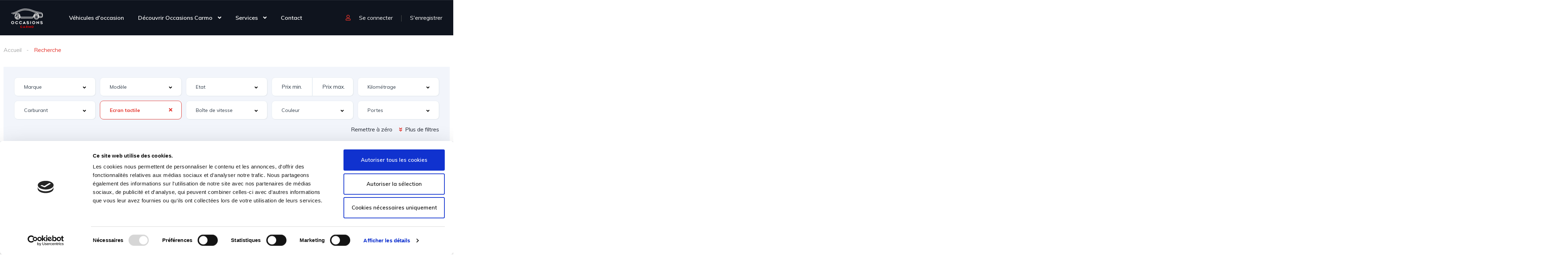

--- FILE ---
content_type: text/html; charset=utf-8
request_url: https://www.google.com/recaptcha/api2/anchor?ar=1&k=6LcbZv8mAAAAACS8AKbR7roNke0iE-PKzD7zDzPc&co=aHR0cHM6Ly93d3cub2NjYXNpb25zLWNhcm1vLmNvbTo0NDM.&hl=en&v=9TiwnJFHeuIw_s0wSd3fiKfN&size=invisible&anchor-ms=20000&execute-ms=30000&cb=bhf80hgr7qvm
body_size: 48279
content:
<!DOCTYPE HTML><html dir="ltr" lang="en"><head><meta http-equiv="Content-Type" content="text/html; charset=UTF-8">
<meta http-equiv="X-UA-Compatible" content="IE=edge">
<title>reCAPTCHA</title>
<style type="text/css">
/* cyrillic-ext */
@font-face {
  font-family: 'Roboto';
  font-style: normal;
  font-weight: 400;
  font-stretch: 100%;
  src: url(//fonts.gstatic.com/s/roboto/v48/KFO7CnqEu92Fr1ME7kSn66aGLdTylUAMa3GUBHMdazTgWw.woff2) format('woff2');
  unicode-range: U+0460-052F, U+1C80-1C8A, U+20B4, U+2DE0-2DFF, U+A640-A69F, U+FE2E-FE2F;
}
/* cyrillic */
@font-face {
  font-family: 'Roboto';
  font-style: normal;
  font-weight: 400;
  font-stretch: 100%;
  src: url(//fonts.gstatic.com/s/roboto/v48/KFO7CnqEu92Fr1ME7kSn66aGLdTylUAMa3iUBHMdazTgWw.woff2) format('woff2');
  unicode-range: U+0301, U+0400-045F, U+0490-0491, U+04B0-04B1, U+2116;
}
/* greek-ext */
@font-face {
  font-family: 'Roboto';
  font-style: normal;
  font-weight: 400;
  font-stretch: 100%;
  src: url(//fonts.gstatic.com/s/roboto/v48/KFO7CnqEu92Fr1ME7kSn66aGLdTylUAMa3CUBHMdazTgWw.woff2) format('woff2');
  unicode-range: U+1F00-1FFF;
}
/* greek */
@font-face {
  font-family: 'Roboto';
  font-style: normal;
  font-weight: 400;
  font-stretch: 100%;
  src: url(//fonts.gstatic.com/s/roboto/v48/KFO7CnqEu92Fr1ME7kSn66aGLdTylUAMa3-UBHMdazTgWw.woff2) format('woff2');
  unicode-range: U+0370-0377, U+037A-037F, U+0384-038A, U+038C, U+038E-03A1, U+03A3-03FF;
}
/* math */
@font-face {
  font-family: 'Roboto';
  font-style: normal;
  font-weight: 400;
  font-stretch: 100%;
  src: url(//fonts.gstatic.com/s/roboto/v48/KFO7CnqEu92Fr1ME7kSn66aGLdTylUAMawCUBHMdazTgWw.woff2) format('woff2');
  unicode-range: U+0302-0303, U+0305, U+0307-0308, U+0310, U+0312, U+0315, U+031A, U+0326-0327, U+032C, U+032F-0330, U+0332-0333, U+0338, U+033A, U+0346, U+034D, U+0391-03A1, U+03A3-03A9, U+03B1-03C9, U+03D1, U+03D5-03D6, U+03F0-03F1, U+03F4-03F5, U+2016-2017, U+2034-2038, U+203C, U+2040, U+2043, U+2047, U+2050, U+2057, U+205F, U+2070-2071, U+2074-208E, U+2090-209C, U+20D0-20DC, U+20E1, U+20E5-20EF, U+2100-2112, U+2114-2115, U+2117-2121, U+2123-214F, U+2190, U+2192, U+2194-21AE, U+21B0-21E5, U+21F1-21F2, U+21F4-2211, U+2213-2214, U+2216-22FF, U+2308-230B, U+2310, U+2319, U+231C-2321, U+2336-237A, U+237C, U+2395, U+239B-23B7, U+23D0, U+23DC-23E1, U+2474-2475, U+25AF, U+25B3, U+25B7, U+25BD, U+25C1, U+25CA, U+25CC, U+25FB, U+266D-266F, U+27C0-27FF, U+2900-2AFF, U+2B0E-2B11, U+2B30-2B4C, U+2BFE, U+3030, U+FF5B, U+FF5D, U+1D400-1D7FF, U+1EE00-1EEFF;
}
/* symbols */
@font-face {
  font-family: 'Roboto';
  font-style: normal;
  font-weight: 400;
  font-stretch: 100%;
  src: url(//fonts.gstatic.com/s/roboto/v48/KFO7CnqEu92Fr1ME7kSn66aGLdTylUAMaxKUBHMdazTgWw.woff2) format('woff2');
  unicode-range: U+0001-000C, U+000E-001F, U+007F-009F, U+20DD-20E0, U+20E2-20E4, U+2150-218F, U+2190, U+2192, U+2194-2199, U+21AF, U+21E6-21F0, U+21F3, U+2218-2219, U+2299, U+22C4-22C6, U+2300-243F, U+2440-244A, U+2460-24FF, U+25A0-27BF, U+2800-28FF, U+2921-2922, U+2981, U+29BF, U+29EB, U+2B00-2BFF, U+4DC0-4DFF, U+FFF9-FFFB, U+10140-1018E, U+10190-1019C, U+101A0, U+101D0-101FD, U+102E0-102FB, U+10E60-10E7E, U+1D2C0-1D2D3, U+1D2E0-1D37F, U+1F000-1F0FF, U+1F100-1F1AD, U+1F1E6-1F1FF, U+1F30D-1F30F, U+1F315, U+1F31C, U+1F31E, U+1F320-1F32C, U+1F336, U+1F378, U+1F37D, U+1F382, U+1F393-1F39F, U+1F3A7-1F3A8, U+1F3AC-1F3AF, U+1F3C2, U+1F3C4-1F3C6, U+1F3CA-1F3CE, U+1F3D4-1F3E0, U+1F3ED, U+1F3F1-1F3F3, U+1F3F5-1F3F7, U+1F408, U+1F415, U+1F41F, U+1F426, U+1F43F, U+1F441-1F442, U+1F444, U+1F446-1F449, U+1F44C-1F44E, U+1F453, U+1F46A, U+1F47D, U+1F4A3, U+1F4B0, U+1F4B3, U+1F4B9, U+1F4BB, U+1F4BF, U+1F4C8-1F4CB, U+1F4D6, U+1F4DA, U+1F4DF, U+1F4E3-1F4E6, U+1F4EA-1F4ED, U+1F4F7, U+1F4F9-1F4FB, U+1F4FD-1F4FE, U+1F503, U+1F507-1F50B, U+1F50D, U+1F512-1F513, U+1F53E-1F54A, U+1F54F-1F5FA, U+1F610, U+1F650-1F67F, U+1F687, U+1F68D, U+1F691, U+1F694, U+1F698, U+1F6AD, U+1F6B2, U+1F6B9-1F6BA, U+1F6BC, U+1F6C6-1F6CF, U+1F6D3-1F6D7, U+1F6E0-1F6EA, U+1F6F0-1F6F3, U+1F6F7-1F6FC, U+1F700-1F7FF, U+1F800-1F80B, U+1F810-1F847, U+1F850-1F859, U+1F860-1F887, U+1F890-1F8AD, U+1F8B0-1F8BB, U+1F8C0-1F8C1, U+1F900-1F90B, U+1F93B, U+1F946, U+1F984, U+1F996, U+1F9E9, U+1FA00-1FA6F, U+1FA70-1FA7C, U+1FA80-1FA89, U+1FA8F-1FAC6, U+1FACE-1FADC, U+1FADF-1FAE9, U+1FAF0-1FAF8, U+1FB00-1FBFF;
}
/* vietnamese */
@font-face {
  font-family: 'Roboto';
  font-style: normal;
  font-weight: 400;
  font-stretch: 100%;
  src: url(//fonts.gstatic.com/s/roboto/v48/KFO7CnqEu92Fr1ME7kSn66aGLdTylUAMa3OUBHMdazTgWw.woff2) format('woff2');
  unicode-range: U+0102-0103, U+0110-0111, U+0128-0129, U+0168-0169, U+01A0-01A1, U+01AF-01B0, U+0300-0301, U+0303-0304, U+0308-0309, U+0323, U+0329, U+1EA0-1EF9, U+20AB;
}
/* latin-ext */
@font-face {
  font-family: 'Roboto';
  font-style: normal;
  font-weight: 400;
  font-stretch: 100%;
  src: url(//fonts.gstatic.com/s/roboto/v48/KFO7CnqEu92Fr1ME7kSn66aGLdTylUAMa3KUBHMdazTgWw.woff2) format('woff2');
  unicode-range: U+0100-02BA, U+02BD-02C5, U+02C7-02CC, U+02CE-02D7, U+02DD-02FF, U+0304, U+0308, U+0329, U+1D00-1DBF, U+1E00-1E9F, U+1EF2-1EFF, U+2020, U+20A0-20AB, U+20AD-20C0, U+2113, U+2C60-2C7F, U+A720-A7FF;
}
/* latin */
@font-face {
  font-family: 'Roboto';
  font-style: normal;
  font-weight: 400;
  font-stretch: 100%;
  src: url(//fonts.gstatic.com/s/roboto/v48/KFO7CnqEu92Fr1ME7kSn66aGLdTylUAMa3yUBHMdazQ.woff2) format('woff2');
  unicode-range: U+0000-00FF, U+0131, U+0152-0153, U+02BB-02BC, U+02C6, U+02DA, U+02DC, U+0304, U+0308, U+0329, U+2000-206F, U+20AC, U+2122, U+2191, U+2193, U+2212, U+2215, U+FEFF, U+FFFD;
}
/* cyrillic-ext */
@font-face {
  font-family: 'Roboto';
  font-style: normal;
  font-weight: 500;
  font-stretch: 100%;
  src: url(//fonts.gstatic.com/s/roboto/v48/KFO7CnqEu92Fr1ME7kSn66aGLdTylUAMa3GUBHMdazTgWw.woff2) format('woff2');
  unicode-range: U+0460-052F, U+1C80-1C8A, U+20B4, U+2DE0-2DFF, U+A640-A69F, U+FE2E-FE2F;
}
/* cyrillic */
@font-face {
  font-family: 'Roboto';
  font-style: normal;
  font-weight: 500;
  font-stretch: 100%;
  src: url(//fonts.gstatic.com/s/roboto/v48/KFO7CnqEu92Fr1ME7kSn66aGLdTylUAMa3iUBHMdazTgWw.woff2) format('woff2');
  unicode-range: U+0301, U+0400-045F, U+0490-0491, U+04B0-04B1, U+2116;
}
/* greek-ext */
@font-face {
  font-family: 'Roboto';
  font-style: normal;
  font-weight: 500;
  font-stretch: 100%;
  src: url(//fonts.gstatic.com/s/roboto/v48/KFO7CnqEu92Fr1ME7kSn66aGLdTylUAMa3CUBHMdazTgWw.woff2) format('woff2');
  unicode-range: U+1F00-1FFF;
}
/* greek */
@font-face {
  font-family: 'Roboto';
  font-style: normal;
  font-weight: 500;
  font-stretch: 100%;
  src: url(//fonts.gstatic.com/s/roboto/v48/KFO7CnqEu92Fr1ME7kSn66aGLdTylUAMa3-UBHMdazTgWw.woff2) format('woff2');
  unicode-range: U+0370-0377, U+037A-037F, U+0384-038A, U+038C, U+038E-03A1, U+03A3-03FF;
}
/* math */
@font-face {
  font-family: 'Roboto';
  font-style: normal;
  font-weight: 500;
  font-stretch: 100%;
  src: url(//fonts.gstatic.com/s/roboto/v48/KFO7CnqEu92Fr1ME7kSn66aGLdTylUAMawCUBHMdazTgWw.woff2) format('woff2');
  unicode-range: U+0302-0303, U+0305, U+0307-0308, U+0310, U+0312, U+0315, U+031A, U+0326-0327, U+032C, U+032F-0330, U+0332-0333, U+0338, U+033A, U+0346, U+034D, U+0391-03A1, U+03A3-03A9, U+03B1-03C9, U+03D1, U+03D5-03D6, U+03F0-03F1, U+03F4-03F5, U+2016-2017, U+2034-2038, U+203C, U+2040, U+2043, U+2047, U+2050, U+2057, U+205F, U+2070-2071, U+2074-208E, U+2090-209C, U+20D0-20DC, U+20E1, U+20E5-20EF, U+2100-2112, U+2114-2115, U+2117-2121, U+2123-214F, U+2190, U+2192, U+2194-21AE, U+21B0-21E5, U+21F1-21F2, U+21F4-2211, U+2213-2214, U+2216-22FF, U+2308-230B, U+2310, U+2319, U+231C-2321, U+2336-237A, U+237C, U+2395, U+239B-23B7, U+23D0, U+23DC-23E1, U+2474-2475, U+25AF, U+25B3, U+25B7, U+25BD, U+25C1, U+25CA, U+25CC, U+25FB, U+266D-266F, U+27C0-27FF, U+2900-2AFF, U+2B0E-2B11, U+2B30-2B4C, U+2BFE, U+3030, U+FF5B, U+FF5D, U+1D400-1D7FF, U+1EE00-1EEFF;
}
/* symbols */
@font-face {
  font-family: 'Roboto';
  font-style: normal;
  font-weight: 500;
  font-stretch: 100%;
  src: url(//fonts.gstatic.com/s/roboto/v48/KFO7CnqEu92Fr1ME7kSn66aGLdTylUAMaxKUBHMdazTgWw.woff2) format('woff2');
  unicode-range: U+0001-000C, U+000E-001F, U+007F-009F, U+20DD-20E0, U+20E2-20E4, U+2150-218F, U+2190, U+2192, U+2194-2199, U+21AF, U+21E6-21F0, U+21F3, U+2218-2219, U+2299, U+22C4-22C6, U+2300-243F, U+2440-244A, U+2460-24FF, U+25A0-27BF, U+2800-28FF, U+2921-2922, U+2981, U+29BF, U+29EB, U+2B00-2BFF, U+4DC0-4DFF, U+FFF9-FFFB, U+10140-1018E, U+10190-1019C, U+101A0, U+101D0-101FD, U+102E0-102FB, U+10E60-10E7E, U+1D2C0-1D2D3, U+1D2E0-1D37F, U+1F000-1F0FF, U+1F100-1F1AD, U+1F1E6-1F1FF, U+1F30D-1F30F, U+1F315, U+1F31C, U+1F31E, U+1F320-1F32C, U+1F336, U+1F378, U+1F37D, U+1F382, U+1F393-1F39F, U+1F3A7-1F3A8, U+1F3AC-1F3AF, U+1F3C2, U+1F3C4-1F3C6, U+1F3CA-1F3CE, U+1F3D4-1F3E0, U+1F3ED, U+1F3F1-1F3F3, U+1F3F5-1F3F7, U+1F408, U+1F415, U+1F41F, U+1F426, U+1F43F, U+1F441-1F442, U+1F444, U+1F446-1F449, U+1F44C-1F44E, U+1F453, U+1F46A, U+1F47D, U+1F4A3, U+1F4B0, U+1F4B3, U+1F4B9, U+1F4BB, U+1F4BF, U+1F4C8-1F4CB, U+1F4D6, U+1F4DA, U+1F4DF, U+1F4E3-1F4E6, U+1F4EA-1F4ED, U+1F4F7, U+1F4F9-1F4FB, U+1F4FD-1F4FE, U+1F503, U+1F507-1F50B, U+1F50D, U+1F512-1F513, U+1F53E-1F54A, U+1F54F-1F5FA, U+1F610, U+1F650-1F67F, U+1F687, U+1F68D, U+1F691, U+1F694, U+1F698, U+1F6AD, U+1F6B2, U+1F6B9-1F6BA, U+1F6BC, U+1F6C6-1F6CF, U+1F6D3-1F6D7, U+1F6E0-1F6EA, U+1F6F0-1F6F3, U+1F6F7-1F6FC, U+1F700-1F7FF, U+1F800-1F80B, U+1F810-1F847, U+1F850-1F859, U+1F860-1F887, U+1F890-1F8AD, U+1F8B0-1F8BB, U+1F8C0-1F8C1, U+1F900-1F90B, U+1F93B, U+1F946, U+1F984, U+1F996, U+1F9E9, U+1FA00-1FA6F, U+1FA70-1FA7C, U+1FA80-1FA89, U+1FA8F-1FAC6, U+1FACE-1FADC, U+1FADF-1FAE9, U+1FAF0-1FAF8, U+1FB00-1FBFF;
}
/* vietnamese */
@font-face {
  font-family: 'Roboto';
  font-style: normal;
  font-weight: 500;
  font-stretch: 100%;
  src: url(//fonts.gstatic.com/s/roboto/v48/KFO7CnqEu92Fr1ME7kSn66aGLdTylUAMa3OUBHMdazTgWw.woff2) format('woff2');
  unicode-range: U+0102-0103, U+0110-0111, U+0128-0129, U+0168-0169, U+01A0-01A1, U+01AF-01B0, U+0300-0301, U+0303-0304, U+0308-0309, U+0323, U+0329, U+1EA0-1EF9, U+20AB;
}
/* latin-ext */
@font-face {
  font-family: 'Roboto';
  font-style: normal;
  font-weight: 500;
  font-stretch: 100%;
  src: url(//fonts.gstatic.com/s/roboto/v48/KFO7CnqEu92Fr1ME7kSn66aGLdTylUAMa3KUBHMdazTgWw.woff2) format('woff2');
  unicode-range: U+0100-02BA, U+02BD-02C5, U+02C7-02CC, U+02CE-02D7, U+02DD-02FF, U+0304, U+0308, U+0329, U+1D00-1DBF, U+1E00-1E9F, U+1EF2-1EFF, U+2020, U+20A0-20AB, U+20AD-20C0, U+2113, U+2C60-2C7F, U+A720-A7FF;
}
/* latin */
@font-face {
  font-family: 'Roboto';
  font-style: normal;
  font-weight: 500;
  font-stretch: 100%;
  src: url(//fonts.gstatic.com/s/roboto/v48/KFO7CnqEu92Fr1ME7kSn66aGLdTylUAMa3yUBHMdazQ.woff2) format('woff2');
  unicode-range: U+0000-00FF, U+0131, U+0152-0153, U+02BB-02BC, U+02C6, U+02DA, U+02DC, U+0304, U+0308, U+0329, U+2000-206F, U+20AC, U+2122, U+2191, U+2193, U+2212, U+2215, U+FEFF, U+FFFD;
}
/* cyrillic-ext */
@font-face {
  font-family: 'Roboto';
  font-style: normal;
  font-weight: 900;
  font-stretch: 100%;
  src: url(//fonts.gstatic.com/s/roboto/v48/KFO7CnqEu92Fr1ME7kSn66aGLdTylUAMa3GUBHMdazTgWw.woff2) format('woff2');
  unicode-range: U+0460-052F, U+1C80-1C8A, U+20B4, U+2DE0-2DFF, U+A640-A69F, U+FE2E-FE2F;
}
/* cyrillic */
@font-face {
  font-family: 'Roboto';
  font-style: normal;
  font-weight: 900;
  font-stretch: 100%;
  src: url(//fonts.gstatic.com/s/roboto/v48/KFO7CnqEu92Fr1ME7kSn66aGLdTylUAMa3iUBHMdazTgWw.woff2) format('woff2');
  unicode-range: U+0301, U+0400-045F, U+0490-0491, U+04B0-04B1, U+2116;
}
/* greek-ext */
@font-face {
  font-family: 'Roboto';
  font-style: normal;
  font-weight: 900;
  font-stretch: 100%;
  src: url(//fonts.gstatic.com/s/roboto/v48/KFO7CnqEu92Fr1ME7kSn66aGLdTylUAMa3CUBHMdazTgWw.woff2) format('woff2');
  unicode-range: U+1F00-1FFF;
}
/* greek */
@font-face {
  font-family: 'Roboto';
  font-style: normal;
  font-weight: 900;
  font-stretch: 100%;
  src: url(//fonts.gstatic.com/s/roboto/v48/KFO7CnqEu92Fr1ME7kSn66aGLdTylUAMa3-UBHMdazTgWw.woff2) format('woff2');
  unicode-range: U+0370-0377, U+037A-037F, U+0384-038A, U+038C, U+038E-03A1, U+03A3-03FF;
}
/* math */
@font-face {
  font-family: 'Roboto';
  font-style: normal;
  font-weight: 900;
  font-stretch: 100%;
  src: url(//fonts.gstatic.com/s/roboto/v48/KFO7CnqEu92Fr1ME7kSn66aGLdTylUAMawCUBHMdazTgWw.woff2) format('woff2');
  unicode-range: U+0302-0303, U+0305, U+0307-0308, U+0310, U+0312, U+0315, U+031A, U+0326-0327, U+032C, U+032F-0330, U+0332-0333, U+0338, U+033A, U+0346, U+034D, U+0391-03A1, U+03A3-03A9, U+03B1-03C9, U+03D1, U+03D5-03D6, U+03F0-03F1, U+03F4-03F5, U+2016-2017, U+2034-2038, U+203C, U+2040, U+2043, U+2047, U+2050, U+2057, U+205F, U+2070-2071, U+2074-208E, U+2090-209C, U+20D0-20DC, U+20E1, U+20E5-20EF, U+2100-2112, U+2114-2115, U+2117-2121, U+2123-214F, U+2190, U+2192, U+2194-21AE, U+21B0-21E5, U+21F1-21F2, U+21F4-2211, U+2213-2214, U+2216-22FF, U+2308-230B, U+2310, U+2319, U+231C-2321, U+2336-237A, U+237C, U+2395, U+239B-23B7, U+23D0, U+23DC-23E1, U+2474-2475, U+25AF, U+25B3, U+25B7, U+25BD, U+25C1, U+25CA, U+25CC, U+25FB, U+266D-266F, U+27C0-27FF, U+2900-2AFF, U+2B0E-2B11, U+2B30-2B4C, U+2BFE, U+3030, U+FF5B, U+FF5D, U+1D400-1D7FF, U+1EE00-1EEFF;
}
/* symbols */
@font-face {
  font-family: 'Roboto';
  font-style: normal;
  font-weight: 900;
  font-stretch: 100%;
  src: url(//fonts.gstatic.com/s/roboto/v48/KFO7CnqEu92Fr1ME7kSn66aGLdTylUAMaxKUBHMdazTgWw.woff2) format('woff2');
  unicode-range: U+0001-000C, U+000E-001F, U+007F-009F, U+20DD-20E0, U+20E2-20E4, U+2150-218F, U+2190, U+2192, U+2194-2199, U+21AF, U+21E6-21F0, U+21F3, U+2218-2219, U+2299, U+22C4-22C6, U+2300-243F, U+2440-244A, U+2460-24FF, U+25A0-27BF, U+2800-28FF, U+2921-2922, U+2981, U+29BF, U+29EB, U+2B00-2BFF, U+4DC0-4DFF, U+FFF9-FFFB, U+10140-1018E, U+10190-1019C, U+101A0, U+101D0-101FD, U+102E0-102FB, U+10E60-10E7E, U+1D2C0-1D2D3, U+1D2E0-1D37F, U+1F000-1F0FF, U+1F100-1F1AD, U+1F1E6-1F1FF, U+1F30D-1F30F, U+1F315, U+1F31C, U+1F31E, U+1F320-1F32C, U+1F336, U+1F378, U+1F37D, U+1F382, U+1F393-1F39F, U+1F3A7-1F3A8, U+1F3AC-1F3AF, U+1F3C2, U+1F3C4-1F3C6, U+1F3CA-1F3CE, U+1F3D4-1F3E0, U+1F3ED, U+1F3F1-1F3F3, U+1F3F5-1F3F7, U+1F408, U+1F415, U+1F41F, U+1F426, U+1F43F, U+1F441-1F442, U+1F444, U+1F446-1F449, U+1F44C-1F44E, U+1F453, U+1F46A, U+1F47D, U+1F4A3, U+1F4B0, U+1F4B3, U+1F4B9, U+1F4BB, U+1F4BF, U+1F4C8-1F4CB, U+1F4D6, U+1F4DA, U+1F4DF, U+1F4E3-1F4E6, U+1F4EA-1F4ED, U+1F4F7, U+1F4F9-1F4FB, U+1F4FD-1F4FE, U+1F503, U+1F507-1F50B, U+1F50D, U+1F512-1F513, U+1F53E-1F54A, U+1F54F-1F5FA, U+1F610, U+1F650-1F67F, U+1F687, U+1F68D, U+1F691, U+1F694, U+1F698, U+1F6AD, U+1F6B2, U+1F6B9-1F6BA, U+1F6BC, U+1F6C6-1F6CF, U+1F6D3-1F6D7, U+1F6E0-1F6EA, U+1F6F0-1F6F3, U+1F6F7-1F6FC, U+1F700-1F7FF, U+1F800-1F80B, U+1F810-1F847, U+1F850-1F859, U+1F860-1F887, U+1F890-1F8AD, U+1F8B0-1F8BB, U+1F8C0-1F8C1, U+1F900-1F90B, U+1F93B, U+1F946, U+1F984, U+1F996, U+1F9E9, U+1FA00-1FA6F, U+1FA70-1FA7C, U+1FA80-1FA89, U+1FA8F-1FAC6, U+1FACE-1FADC, U+1FADF-1FAE9, U+1FAF0-1FAF8, U+1FB00-1FBFF;
}
/* vietnamese */
@font-face {
  font-family: 'Roboto';
  font-style: normal;
  font-weight: 900;
  font-stretch: 100%;
  src: url(//fonts.gstatic.com/s/roboto/v48/KFO7CnqEu92Fr1ME7kSn66aGLdTylUAMa3OUBHMdazTgWw.woff2) format('woff2');
  unicode-range: U+0102-0103, U+0110-0111, U+0128-0129, U+0168-0169, U+01A0-01A1, U+01AF-01B0, U+0300-0301, U+0303-0304, U+0308-0309, U+0323, U+0329, U+1EA0-1EF9, U+20AB;
}
/* latin-ext */
@font-face {
  font-family: 'Roboto';
  font-style: normal;
  font-weight: 900;
  font-stretch: 100%;
  src: url(//fonts.gstatic.com/s/roboto/v48/KFO7CnqEu92Fr1ME7kSn66aGLdTylUAMa3KUBHMdazTgWw.woff2) format('woff2');
  unicode-range: U+0100-02BA, U+02BD-02C5, U+02C7-02CC, U+02CE-02D7, U+02DD-02FF, U+0304, U+0308, U+0329, U+1D00-1DBF, U+1E00-1E9F, U+1EF2-1EFF, U+2020, U+20A0-20AB, U+20AD-20C0, U+2113, U+2C60-2C7F, U+A720-A7FF;
}
/* latin */
@font-face {
  font-family: 'Roboto';
  font-style: normal;
  font-weight: 900;
  font-stretch: 100%;
  src: url(//fonts.gstatic.com/s/roboto/v48/KFO7CnqEu92Fr1ME7kSn66aGLdTylUAMa3yUBHMdazQ.woff2) format('woff2');
  unicode-range: U+0000-00FF, U+0131, U+0152-0153, U+02BB-02BC, U+02C6, U+02DA, U+02DC, U+0304, U+0308, U+0329, U+2000-206F, U+20AC, U+2122, U+2191, U+2193, U+2212, U+2215, U+FEFF, U+FFFD;
}

</style>
<link rel="stylesheet" type="text/css" href="https://www.gstatic.com/recaptcha/releases/9TiwnJFHeuIw_s0wSd3fiKfN/styles__ltr.css">
<script nonce="x2GPtbsk01RU6pzgCRjeEQ" type="text/javascript">window['__recaptcha_api'] = 'https://www.google.com/recaptcha/api2/';</script>
<script type="text/javascript" src="https://www.gstatic.com/recaptcha/releases/9TiwnJFHeuIw_s0wSd3fiKfN/recaptcha__en.js" nonce="x2GPtbsk01RU6pzgCRjeEQ">
      
    </script></head>
<body><div id="rc-anchor-alert" class="rc-anchor-alert"></div>
<input type="hidden" id="recaptcha-token" value="[base64]">
<script type="text/javascript" nonce="x2GPtbsk01RU6pzgCRjeEQ">
      recaptcha.anchor.Main.init("[\x22ainput\x22,[\x22bgdata\x22,\x22\x22,\[base64]/[base64]/bmV3IFpbdF0obVswXSk6Sz09Mj9uZXcgWlt0XShtWzBdLG1bMV0pOks9PTM/bmV3IFpbdF0obVswXSxtWzFdLG1bMl0pOks9PTQ/[base64]/[base64]/[base64]/[base64]/[base64]/[base64]/[base64]/[base64]/[base64]/[base64]/[base64]/[base64]/[base64]/[base64]\\u003d\\u003d\x22,\[base64]\x22,\x22KcOWe8KgYMKCdsOjExxLW8OWw7TDtMOowqrCj8KHbU1ibMKAZVdPwrDDnsKvwrPCjMKGPcOPGA58VAYJWXtSaMOQUMKZwr/CjMKWwqgyw67CqMOtw6hrfcOeYMOjbsOdw6Ukw5/ChMOowpbDsMOswoMTJUPClGzChcORc0PCp8K1w6vDnSbDr27Ct8K6wo1EJ8OvXMOYw4nCnybDjDx5wo/DqMK7UcO9w6fDrsOBw7RGIMOtw5rDtcOmN8KmwqdAdMKAeCvDk8Kqw7DCmycSw4rDhMKTaHnDoWXDs8K+w790w4oVCsKRw55besOtdxrCvMK/FCbCmnbDizNJcMOKWUnDk1zClB/[base64]/[base64]/[base64]/flF2aE0nw4plU8KNwqrDtmVTFMKJwoAjw5UyDXzCul1fe1E7ADvCpmtXagHDmzDDk35ow5/DnWZ/w4jCv8KzeWVFwrHCssKow5Ftw4N9w7R8asOnwqzCjSzDmlfCmlVdw6TDsXDDl8KtwrwEwrk/ecKswq7CnMO/wqQ0w6wvw6PDsyrCtBpKbBnCu8KSw7TCtsKgHcKdw4nDrX7DqsOeTMK+NFkbw4XCk8OGMWklRsKnXGofwq4Tw7gvwqI7bMOhHUrCp8KIw4cXDMKych9jw4ccwrXCmQBBIMO2JnHCr8K+KkHChcOgOiF/wodVw5ocdcKfw6fCpcO0EcOhXwIpw5HDpcO4w50DLMK6wpIEw5/DjXhmW8OrQxrDuMOZWzLDoELCh33CicKWwpfCqcKpPjrChMOtfAsEwo4UOwxDw4kvc0nCqjLDihwLG8OYQ8K7w7TDhnjDp8OUw4zCkG7DmUfDhG7Ck8KPw7pFw44hJ2U/LMKPwrnCrifCrsO2w4HCtitmKX1rfRLDvmF9w7TDlSxGwrNkGWrCl8Kuw7XDpcO7QUfCjSXCp8KgDcOcM1Uaw77CtMKPwo/[base64]/Dj8OMw5vDrATCri8hfilbBcKyIcObdMO4OMKcwqoEwr7Cu8OtMMO8UBPDlikpwqo3FsKWwr7DpMOXwqEQwoFHNGzCq1jCrA/[base64]/LMOmwqzDpcOkYMKXw4B8wpIESsOawpskYsKcI0oWC2BpwpzCmcOpwoPCiMOlCSQnwoE1cMK8SzbCp0bCl8K0wqAmJXwewpVIw4lbPMOPCMOLw68LdlZldwjCpsO/asO1VcKOO8Orw7sTwoMFwqrChcKJw44+GWjCjcKhw5k/M0zDjsOkw5bCu8Oew4BPwqFFckbDhSDCjQPCp8Oyw73CuyM+WMK0wqjDoVBbARzCtx0Bwp5NM8KCcX9fRGfDh1Bvw7Ubwo/[base64]/ZygIw43Dii/Dr0HDnE4iEjZawq7DuU0kKmLDjHjDo8OKb21dw6l/MFA5csKgdcOJFWLCk1jDo8Odw6oNwqZUUmVzw7gQw4nClCPDrkUyHcOqJ18Zwr1DYcODEsOiw6vCkBt0wrMLw6nCpE/DlkbCsMOjEX/DuCPCo1low6UleX/[base64]/wpESLcOjPigVw6TCosKAw7zCrsOMw50MYcOgwr/[base64]/w5RISysaw5/CtcKlbibDjQ4Swr7Cpw5vfcONw4jDgsK8wp95w6tyD8OHCk7DoB/DgBZkFsKdw7Yrw77DtxBlw6ZjRcKQw7zCg8KiVXnCpk5Iw4rDqkZxwql6YkDDqgTCoMORw5/Dhm7CkG/DsgN8KMK/wpXCjsODw47CgCJ6w5nDuMOJeTzCm8Olw7PCjcObVScAwo3ClxUVP1cSw4/DgcOQwpHCvUBPH0vDih3Dk8KrAMKCB0N/w7DCs8OlCMKUwrU5w7Vkw7vCokzCqXkgPwDDh8KKUMKaw6Uaw5rDgFXDmwk3w4/[base64]/CqAzCkizDm2DDiTbCgsOrIA9NWgMfwp7DtnkUw77DhMOYw6EYwpDDpcOiIH0Cw68wwopQZ8K8EnDCj2XDlsKaeU1uD0zDgMKXbifDtF9Fw486wrsKexYXEznCmMKnQiTDr8KFUMOoY8KgwowOf8KqQQEbw7/DhFjDqygYw5I6TT1ow7tbwofDunLDrj8nOkx0w6bDvcKSw687w4crMcK4w6AnwrnCu8OTw5/Dgz3Dt8Ofw6nChEk6NSDCqsObw7hEUcODw5NNw7HClTdEwq91bFMwCMOBw6hmwo7DpMODw4xoKcOSP8OddcO0Nykbw55Vw7jCrsOdw7/[base64]/Dgk3Dmi80wrHDv0/DoWoGIcOPFsKNwrnDkA/[base64]/CvcKjLGbCnMKcbcK6wqg6QSvCicO6woPDk8OtBcKBw703wopgDzUTJXx3w6TCucOgfUNlP8OLw4jClMOGw7thwpvDkntyI8Kcw4Z8MTbCmcKfw5/[base64]/[base64]/[base64]/Dj8O1wrpEO8ODIiR/bEkVPiTCk03CoRbCiFTDv3scRMKWJ8KFw67CpzLDpGDDq8KBRjjDpsKyO8OZwrbDnsK8XsO/JcO1w5o5ORpxw6fDqiTClMKRw5jDjDvCnkvCljQCw4TDqMOFw5FOJ8KFw7XCqmjDocOpFlvDrcORwrV/ahtDTsK1A2k9w4ARRcKhwr7CjMOBPsKnwojDjsKWw6jCuRx1wpJ2wpUYw4vCjsKnXnTCtEnCvsO4YwVPwqZXwpIha8OhXkQaw4TCn8KbwqgQK1sGZcKtGMKQXsKKORgTw6Mbw7N7NcOwJsOWIMOVZMOVw6tsw5TCr8Kzw6HCsyg/[base64]/KsKrwrAtw7dmbsO0w4Fkwr9qw5/[base64]/FGvCrHATw6gXM8OGw4UOwr9rZ3VuEAAcw4EhFsK4w6/Dhy8LfhLCksKGQUTCnsOEw5lPNz4rGk7DoUfChMKxw4HDpcKkD8Odw4Itw7rCs8K0J8KXWsKxAxN2w7oNJ8Ohwq0yw57ChGbDp8KOPcK3w7jDgEzDlD/CpsKdOSduwoJNbXrCiVHDg0LDvcK1DQh+wpzDpm/DrcOYw6XChcONIzo/csOJwojCmgbDhMKjFEpDw5QpwoXDvX3DvhVgCcK4w4bCqMO4Hh/DkcKESRrDqsOKbX/[base64]/Dq37DnAfCrcO2wqQvEQ7DoXHDlsOxZ8OGw7grw6cVw6LClsOLwpxmWTrCixpHcTxfwo7DlcKmOMOQwpXCthN2wqoJQybDlcO9e8OJP8KuO8K0w7HChU10w6TCpcOowrtMwo/DuX7DqMK8MsOEw41dwo3CvnXCtUVLRz7CgMKrw5RSUmPDo2vDh8KBWkXCsAoOIxbDknnDmsOFw5h9HxF/HsKqw4/CkzIBwrTCpMKnw5wiwpFCw7kUwo40CsK9wpbCpcKEw7Q1EhpeSsK3dDfCicK/UcK1w6UMwpMVw6MUVFx6wrbCsMOSw4nDr0tww4F9wpt9w7QvwpDCgl/Cow7DkMOSTBfCoMORf3HDr8KjMm7DisO9ZHFSVUxmw7LDnSIFwq4FwrU1w54hw4UXdCHChTkRSMOSwrrDs8KQZcOqDzLDuQIWw4Mhw4nCj8OISBhFw5rDgcOvJzfCgMOUw6DCvF/ClsKDwoMXasKcw4t6VRrDmMKvwpfDrBPCnQHDk8OoJCbCmMKBUCXDusOmw7tmwpTCiDAFwrXCp1LDlgnDtcOow7LDh0Aqw4bDpcK+wqvCgVDCvMK4wrnDoMKNd8KRYQ4VHsOle0lZElcgw4Raw4HDtwLDgmPDmcOTSyHDpg/Ci8OfNMKnwrbCoMOswrIUw6HDpAvCsUAHYF8zw4fDixDDpsOrw7bCoMKoe8Ohw5s1OQUSwqYoAVxsDiBPFMOxOzPDpMKZcj4Fwo4Tw4zDkMKTSsKPQTvCiBBEw6wIcm7Cm1YmcsOzwoHDtW/Cknl7UcO7ajtHwojDl3oFw5k2acOowoTCmcKuCsKDw53ClXjDt3R4w4l3wo7DlsObwqJnEMKsworDj8KVw65pIsKnesOgLXnCnDLCrsKKw5BHTMOaH8Kcw4cKE8Kpw73Ci2Euw43DigPDihkUNhlXwrYNQcK+wrvDgGTDlsKAwq7DqxUkJMO8QsKzOlvDlxrCkjUaAz/[base64]/DmA/[base64]/DmUExwolIbcKLB8Oww65Md8KGUAjDoXpRwqIvwp1oTQBiT8K4K8K0wpJBXMKqScO/[base64]/CpMKkwpjCr8KEwqrDgMK4wqzCp1rDuyYcBQzCoTBHw7HDiMKzLGYpHiJGw5zDssOlw7s9ZcOYWsOqKHgRw5LDiMOewqXDjMKDe2jDm8Kxw6hswqTCjycGUMKcw4hiWh/[base64]/[base64]/CtcOVwrHDrRZYFsKCIMKxwpTCg8KaN1PClAdDwqvDk8OjwqnChcKiwqwiw5EswqfDh8KIw4jDkcKaIsKBGDDDjcKzEsKPFmfDocKwHHjCqMOAS0TCscK3JMOIWcOBwo4iw5YOw7lJwqrDuR/CtsOgesKQwq7DlSfDgjw+KRHCiVtNbyjDlGXCtRfDmW7Dh8Kdw6Qyw73CgMOAw5sOw4wPAVEHwol2H8O/a8K1CsKDwpNbwrUQw7/CjzTDh8KkVsKrw7LCkMO1w5pOVUbCijnCkMOQwrnDjicYWDxawpcvOMKTw75EUcO+wqkXwoNZSsO+AApawrbDv8KZLMOmwrNiTyfCrxHCoiXCvn8jWk/CpW/Dp8OZbl0kw6JmwozCnnleGjIBUcOYOCDCn8OiPMOhwo5xTMOJw5Qww7rDo8OKw6Ehw4EQw49GJsKxw4UJBlTDvxhawrAcw7/DmsOYPwwQU8OTMxTDj23DjiZqFGoKwq5gwprCqC3DjgvDq3FdwofDr2PDtyhuwrQWw4zCiA/Cj8Omw4gkV1M5M8K0w6nCiMOww7XDlsKBwpfCl1sFScK5w79Aw4zCssKRJ0MhwqjDr0N+bsKqwqLDpMOkHsK7w7QWHcOiAsKnRkJxw68ILcOcw5rDiQnChMOSYB0RKh5Aw6jCkT5nwrfDrTxsXsKmwoNCTsOtw67DmE/DscODwpbCqVRrdnPCt8OmNUDClklaIgnDgcO2wpDDmcOtwobCjgjCtsOGAyTCusKqwrQaw53Dsn8tw6M5G8K5XMKYwq/[base64]/XcOwwqDDs8O6JcK0wpzDtMKmLcKowr7CpHJgUVJfSRLCvsKow7I+I8OrUEdUw7fDkz7DvAjDoGI+dsKFw7VZWMKuwq0Sw6zDtcKobT/DqsKAYDjCnVHCj8OpMcOsw7TDk0Q7woDCocOZw7fDkMOrwrTCmBsAPcOULExTw5LDpsKgw6LDj8KSwpvDqsKjwoI2wpRgEMOvw6PCoi1WfTYLwpIbecKCw4PCh8Kvw5xZwoXCmcO2NMOAwqTCpcOzSVjDoMObw7gWw75rwpVSYC0ewpdyYEEgJMKXU1/DlgAZO3Ypw7zDocOFLsO8VsONwr4Aw6pdwrHCv8K2w63DqsK9KQPCr2fDs3ARYALClsO5w6gAajNYw7nDnV9Vw63CisOyJcO6w6xIwr5+wptDwrVcwprDnU/CtnjDpyrDjQjCmS5xIcOjCcOTcEbDjSjDnR8uB8K0wqjCkMKOwqIPdsOJA8OOwp3CmMKUM23DlsKfwqYTwrkdw5rCrsOBcE/DmMOiDsKrw4rCksOCw7kow6MnWiPDtMKjJnTCvB/DslBqYht6ecOAw4PCkmNxbEvDjcKuIsOUHsOrTDAGSlwWIw7CknPDuMKPw5PCpMK3wrdNw4PDtSPDug/CgxfCgsOMw6fCrsKhwrQWwq19Izd/[base64]/[base64]/DlsKNw4zDrMKCw6N2w5XCtWEcGMKsw7lEICfCq8K+XsKTwrbDssOtUcOaQsKCwrNkbWwTwr3DqAUUaMK9wr3Clg8qecK6wr57w5MZHAxLwpN9PDhKwp5qwpk/Wx1wwrXDscOzwp4NwptrCTXDo8OdI1TDmcK5NcKZwrjDti4Tc8KBwqhNwq9Lw4R2wrsYLlXClxbDo8KNCMO+w7QeSsKiwo/CpMO4wrh2wpMma2MNwqbDp8KlADFLE1DCocOLwrkIwpEiBnMhw6vDm8O+w5HDqB/[base64]/Ci8KjDcKWw4fDv8KXwo5HwrfDhsOVwoNww53CrMOFw5DDjkEZw67CrxHDl8KON2TDqgPDgzLCvzxGEMK4PlDDuk5gw5puw45TwoXCrE4QwoZ4wonDgMKPw4trwpDDrMK7OitvY8KGT8OcBMKgwrrCmBDClzDChgk/wpzCgGzDoG89QsOWw77CkMKDw4LCkcOXw5nCgcKcbsKdwoXClErDihbDqsORdMKBHMKiBj5Fw5bDi1nDrsO7MMOBfcKEGwUtR8OMbsK2YATCiDkGc8K2w6nCrMOCw7/CszAKw442w4IZw7FlwrzChT7DlhIfw7XDiVjCicOsJk87w6F/wr07wqQPH8KNwq02A8OrwpTCg8KhacKBczdGw5/[base64]/DthnDjB1/[base64]/w6HDncOGMkLCnsKqw5vCnDrDrcOHw6fDlcOnw54sw6tkF3Vow6DDuRBBV8Ojw5DCl8K8GsO9w4zDvcO3wo8XT0I4TsKlIcKewroeJ8KVOcOIDsOGw5TDtV3CjW3Dp8KRwr/CvcKBwqF3Q8O4wpHCjUYCHWrCpCg8w5sSwos/wqTCulHCscOBw7rDvVRMwoXCpsO3ATLClcODw5RXwrXCuixpw5tvw444w7pzw7PDscO2VMOgwq06woYHOsK0GsKFRSrChV3DrcOwfMK/KsKwwpINw4JhCsOGw6Imwppaw5k1AsOCwq/CgcOjRXs6w7gcwojCncODecO/wq/Ci8OKwrdfwrvDlsKWw5zDrcOuNCUQwqdfw6gcQjZsw7lkCsOyO8KbwqInw4oZwqvCjMOTwrkyHMOJwprCrMKRYhnDlcKiEwJkw5ocExrCvcOgV8OGwqzDtcKXw7/Dpjkgw6DCs8K4wqAaw6jCuGbCpMOGwpXCoMKWwqcLRA3CvWtSa8OQR8O0WMKIJsO+WMO+woMdChrCpcKJVMOGBzJUDMKJw70Ww6PCosKVwrY/w4/Du8Oiw7/DjEttQydSczxRJBHDvsOdw7zCncO8b2h0MxzCksKyJ3EXw4Z9WG5ow5wjTxNMMcODw4PDsRI+asOyNcO5bcKHwo0Hw4fCuEhyw6vDjMKlZ8KUP8OmKMObwoxUTmTCnX7Cs8KUVMOPCDjDmEwPdCN/w4glw6rDlcK/w4h8XcOYw6x9w4bCkgtKwovDoSnDucOSKRhFwr5LHE5Vw6rDk2XDj8KIJMKfSjU6e8OLwrvCpATChMKkUcKKwq3CmWTDoVIRGsKtPUzCrMKgwp4zwoHDm2/DrF1SwqQlWijCl8KVIsOawoPDnxN/ahBSdsKRecKyEjHCssO8HcKSw4JSWMKEw45oZMKTwoY2ZFbCp8Oawo/CtcO9w5gkTEFgwpvDgk4YfFDCmj0Gwrt7w6PDollcwo80BgF0wqI5wrLDucKaw5vChwAzwpYeO8Klw5cGBsKGwpDCpMKcZ8KNw5gFSlkYw4zDh8OvJS7DicOxw6Jow4/CgXkowqsWdMKrwqnDpsKHAcKoMgnCszNmaXDChMKeD0fDqxHDpMKdwqDDsMOCw4oQST7CnGDCvkI3wo97VcKXA8OVHFDDqMOhwrEEwrQ/[base64]/ChRFZw53DsxvDnHpqwox3w7bDkX85ayIaw4bDmBVfwrTCh8Ksw4Quw6A5w6jCrcOrMwg6VivCn3FJQcO0KMO6MA7Ck8OxSmRTw7XDpcO7w7LCtHjDncKdb14Jwo5VwobCh0TDqcOZw5LCoMK/w6TDp8Kfwq5KRcKnB3RPwpMYXFxUw48cwprDvcOew6FHUsK3fMO3HsKaD2fCm0rClTsNw5PCkMOPRw8YclrDnAQgCmnCq8KsR0HDsSHDl1fCuWcCw58/bTDCjcOMasKDw5PChMKkw5rCjEknB8O1TC/[base64]/w5vCjcKBXSLCi3hBD07Dh0vDjsKvFC5HE3zDuEFCw7IrwqHCiMOzw4rDoWrDlcOFFcKmw4bDiEclw6jDtUTCuE5lYgjDklV2w7Y6NsOPw48Ww4lUwrArw7wSw5ATTcK7w6pMwonDihU6TDPCmcOBGMKlGcKawpMBZMO7PArCoX1rwq/Dix/CqxtGwqgrw7wYOBgrIxHDgRLDqsOtAcOaQTzCuMKDw4M3EDN7w7zCvMKqZh/[base64]/DgMOuwog8CcKwYcO2KGHCkcK+w4pIHlRRWT7DmyXDhMKRECTDlmBpw7TCqjDDtTvDqcKrUXzDtlzDtMKbbEUBwoACw54AYMOYYlgKwrvCuWTCrsKDN0rCllfCgiocwpnDvlXClcOXw5jCpiRrSMKhS8KLw61qDsKQw40YdcK/[base64]/CvRfCs2LDp3JewqUiEMOCbkRUwpfDnS4gEmLChEpvwqvDmnfDrMKIw67Cul0Kw4vCpSBIwqjCicOVwq/[base64]/CncKNE8O+d2slwrxAQ8OLwp1cKcOFPGEEw57CsMOnwoJxwpArdWbDqHkywoTDo8OGwovDhsKkw7JWGh/DqcKEJSAjwqvDosKgFxkQJ8OpwpHCoCjCkMKZdFdbwoTCvMKqZsOhUR7Dn8OFw4/Dm8Oiw47DvXMlw5tJXgtVw61genIZPVXDisOtAkPCoFbChEnDlsOGCFTCgMKBMTfCqnrCimBgDsOmwoPCkWjDlX46EUDDkXvDm8KPwqAfInEXcMOlBsKVwpPClsOuPhDDrkfDgMOwGcOmwonDjsK7eXLDsFzDkFx5wqrCj8KvAsKvRGlWcW/[base64]/DgMO5w48TwpHCpWzClcKDw5LDhSjDicK0MMOvwpAQAkHChcKBECd3w6I6wpLCjsKJwrzDo8KtQ8Olw4NAYDvDn8OTV8KhRsOCd8OowqfCiivChMKDw4jCold8NWcHw6FgdQjCkMKFFm93NS5Aw6Z7w4zClcK4DjjChsO4MEbDpcOUw6/Cs0LCtsKcecKdbMKUwrVXwpYNw7XDswPClnDCpcKuw5d/QWNVecKJwp7DvEDDncO9IDfCokg8w5zDo8OiwpANw6bCsMKSwpLCkDDDkihnWkPCvkMoMsKJV8O/[base64]/FnV6w4bDuHvCmMKRw4/[base64]/DhBfDhMOLwp/DncKuwpREOg80H0phTHPCjjfDosOvw6vDiMK6QcKxw5FhKiHCskhxeSnDoA17TMO8bsKpejzDj2LCqgTDhHLDoybCiMOpJUAqw73DjsO5C3HCi8KuNsOKwoNSw6fDjsOEwrjDtsOJw6/DgsOQLsK4biDDrsK5RUwTw4TDoXvCkMKFKcOlw7Z1wovDtsOOw6QGwr/CkHEUPsKZw58RDnosU34zb34uQsKMw4JZRgTDnkbCryEkAHnCuMK4w4VVaFtpwoEpVEY/[base64]/DjcKFwqjDjiTCh8KNwqPDo1LDjMKXfDPCq8OOw5HDnHvDnlbDtgUvw4xwEMOVacO+wqjChinCnsOow6h2RMK5wrzCr8K3a2BkwoTDiy7CsMKgw7cqwqgzL8OGJ8KiBsO5WQkjw5BlV8KQwoLCj07CuEV1wr/[base64]/NQvDlAsWY8KOKsOAw4wYwrLCssKMIk7CpW0vw50VwrrCpk9ewqFgwqhfEFvDkRxdKl50w7jDqMOYCMKDHlbDqMO3w4Flw5jDuMO+MMKfwp5Tw5QxO0Y8wol9FH/DpxPCkDjDrlzCtz/DkWAgw6HDohXDpsOfwpbCkijCrMOBQC1fwpt3w6EIwpLDvMO1dzBlwpI5wp56VcKRf8ONBcK0AmIzCcOpODXDkMOPWsKqdzpmwpHDmMOowp/DvcK9QUQCw5pOLRjDr13DsMOVEMOqw7PDsB3DpMOkw7BTw74Rw7powrlxw67CiVRPw4MWNi16woPDr8KWw7PCoMKCwqfDnMKYw61DRmgCQMKFw60MV0hsLzVaLnzDu8KtwoxDO8K2w4MAUMKbRlPClB/Dr8KOwrDDuVgiw5DCvBZUSsK/[base64]/CtWnDm8OEMm3DmS/Cg8OUAHBjw49nw5HDpMOzw4dWBgnCrsOHAGhUHVw7HsOwwrUIwr5JBgt3wrB0woDCt8OVw7vDjMKCwr97bcK8w4BRw4nDjMOBw6A/acOoR2jDtMOUwpFbBMKuw63CosO4e8KYwqRcw7NTw7tVwp/CnMKxw6gUwpfCgSDDoxt5w4DDmR7Cvzg8R2DCiX/[base64]/DgUbDmUsPw5bCmWcwwoTCnSF6HS/DusOKw5cnw4NtZGPCj2IYwqzCsGEfN2LDgMONwqbDmTRWQ8Kvw7Miw7LDhsKxwo7DvMOUH8KowrMZIcOWfsKIc8OzGHQowrTCusKnMMOjJxlBUMONGTTCl8Ocw6knfh/[base64]/QxrDisKPRgHCp3R4w4DChsOzRcKkwpDDgHwew4XDhMOCBcOaD8O/wp4ndGXCtjsOQ21rwo/CtRU9IcKnw4/[base64]/fyNaW2IQc8Kgw4jCjcOuOQ3Doz3Cm8K8w7dKwpPCscKoA07Ct1trXcOcfsOjIA3DjwIDYcOjMQzCthTDsnAXwpJvIlfDvzV5w7cvGyzDtWjCtcKTRwvDgl3DsnPDnsOuD1YoOmk/woxgwosvw7VTWg97w4XCq8Kxw6PDtBU5wpkGwrLDsMO8w6wqw7fDs8OzO34nwrJKbitAwqHCokxISsO4woLChFpgbm/CkxNNw6HCoB9Aw7jDvMKvcHdkBBbDlDfDjgspTGxDw45Swo95NMOuw6bCtMKHSH0RwoNufBrDicOHwrEqw7t4woTDmUHCrMKpFB3CjDs2d8OIZR7DqQIxRsKTw4ZEMEZmeMOtw44dLsKkGcOmHFx+AVfCvcOZVcOGYXXDsMKFPW3ClF/[base64]/wq7ChsO6SMO0YsOYInJSw4Z2w5jCoz7DlMKDDcKhw5QKw43DmycxNzvDkwPCszxOwpPDsC8cJxDDv8KSfjVOw455UsKJF1vDqmcpA8OLwoxKw7bDucOHTRrDlMKpwqF8AcOBFnLDsBs7wrhQwodsVDNbwq3DsMONw4McXGV4MgnCiMK/dMK6QsOlw6BONicHwrUew7TDj3Miw7bDpcKVKsORFMKlDMKbXnjCpmxwcyrDo8KmwpFEBsOHw4jDlMKmcl3CujrDr8OmDcK+w4olwqTCrsO7wq/DncKQYcObw5HDonQ3ScKMwqPCo8OLaWLDt0khG8O1KXZKw4XDjMOUbkfDqm4/WsO5wrpWbX9yWRnDk8K4w7dYTsOlclzCsjnCp8Kyw4NGwqw9wpTDuE/DsE4rwprCq8KUwqZFJsOdSMOxJTTDtcKoeg5KwrFQGAkkF3XDncOkw7ELawJSLcO3wonDlXPDvMK4w49Hw49uw7vDgsKvEGcwBMO2YkXDvQHDhMOWwrVrEkHDr8KWVX/Cu8KKw6wTwrZRw55dWVHCr8KVCMKPe8KBYzR3wpHDsUpXNhPCuXBWLcKsIxFswqfCgMKaM0vDg8KzF8KFw7fCtsOlEcObwoY5w4/Dm8KsNsKIw7rDjcKNZMKde1/CnBnCthEid8KQw6PDr8OYw49Xw7o0GcKUw7BFNSzDhi5BMsOdK8KaSFcww4hoYsOAd8KRwqjCkcK9wrd3Zj3CkcOtwozDmxXCpBHDp8OqGsKSwqHDjkHDoX7DtWbCukA9wqk1DsO+w6DChsOkw5s2wqnCusO6Ky53w7l+fcORIn9/w5l7w7/DsFgDQknDlx/[base64]/[base64]/[base64]/CngwWw4obw6rDpMKVZX5jc1vCssKAw6bCgsK6D8KnUcO1esOrcMKNLMKcT13CiFAFFcKGw5vDicKCwoTDhnohCsKDwoLDtMO1Wkg/wqnDgMKjHFbCoFAlVy3CnAIAc8KAU23DqwYwdCDChcKXA27Dqk0Iw6xsAsK5IMKHw73DusKLwph1w6nDiDXCt8KHw4jCsVoQwq/CpsOCwrRGwqggTMKNw7hFN8KAFmIxwpXCqcK2w4JUw5Bwwp3CjMOdG8OhFMOgP8KnB8KVw4YzOhXDlG3Dr8OCwr8lbMK7ZMKTOTfDvMK1wpA0wrzCnAbDn2LCjcKewo56w68KHsKkwpTDicOpBsKpccOHwonDkmozw7RLSzprwrUzwos/wrYyUSccwqrCrjUweMKWwqUYw6HDjSPCkQ1PX33DhQHCssOowrBXwqHDhQ/[base64]/AMKpw6wkWsOQFxPCrCMYYnp0w5rDqUYowr3Cu8KcKcKNb8ORwq/DvMO0F1bDkMOJLlIbw7rCrMORHcKCfnHDr8K3eQbCpMK5wqA7w409wonDhcOWA0h3LMK7VVHCpnFeA8KfThvCrcKVwrltZTHCpR/CtXbCoyjDnxgVw7oLw6PCvHzCvCxBMsOQYjsww6PCqsKVAVLCg27Dv8OTw6IIwpQZw6lAYAjCgibCrMKnw7c6wrN5cm95w5FBGcOLZ8KqesOkwpczw7/DmxRjworDu8KzGzzDqsKewqdgwo7DjcOjLsOIdXHCmw3CmBfCrGPCkD7DsW9mwroMwq3DgsO7wqMOwoQmM8OgKC9Cw4HChMOcw5vDhkFlw4Edw4LCh8K2w5t+NFPCnMOOCsOVwoQEwrXCgMK/EMOsKm1Uwr4jZkJgw7TDlVTCpz/ChMKrw4AIBEHDucKYDcOuwpFaGVrCpsKALMKxw4PCpMO2UsKcKyYMSMOkKTIRwrfCjcKmO8OSw4k9DsKlBGYFSWhXwqVjZMK6w6bCmDbChz/DhXcEwr3DpcOEw67CpsKqGMKHR2E5wro4w60YfMKLw407JzZPw4VTZWEkMcORw6DCh8OsdsOWwrrDrBbDvSXCvzjCjjxPVsK3w6I7woIJw4wFwqtYwpbCvDvDl0d/[base64]/[base64]/DjC9hXS/[base64]/ChMOTKyHDkcO6TMKkwqwQwrTDjCsewoluC1JXw73DimPDqMOiDcOcwpLDm8OTwqXDsj/DjMKeScOpwp83wrbClMOTw6/ChcK2S8O7ADp3FsOqIwLDmUvDucKHOMKNwqTDmMO6ZiQtwpLCicOSwqJEwqTCrzfDiMKow5bDuMKWw6fCj8Oew6AwBwtePCXDrWp1w68MwpcGEgNmZXLDscOaw5LCsXLCsMOsEg7CmxbCusKfLsKGLE/[base64]/wpM9wqPCq01gQsONfMOyTgARw7rDn3pVwqsENMKdQMOaCErDkmIPF8OQwrfCv2nCrcOXfMKJYUsuXl4Kw74GGgzDpTgGw6LDuD/DgFttPRXDrjbCmMO/wpc7w7TDgMKYEcKVGABAAsKxwoRxaHTDlcKIZMKpw4vCt1J7D8KYwq8QJ8KUw5MgWBkvwql7w7TDs0ZpUsOww6LDkcO6NcKow7pgwoY0wqJ+w71ZJi0RwpLCpcO/SDHCmBcCZcKpFMOqNsKQw7QIEQfDg8OSwp3ChsKhw6TCnjfCsyrDtALDumnCpinChsORwpDDnmXCglJba8KMwqDCsBjCqRvDjUYkw7cGwr/DusKnw77DpyUsRMOvw7XDh8K4d8OTwpzDp8KLw5HCkgd/w4xHwohUw78Nw7bCsG5lw6xtWEXDtMOKShbDrWnCp8KLJcOCw5ZFw5sZO8Ohw5vDm8OLD33Ctj1oKCTDiD1lwr4/w4vCgmsjCH3Cgl8bH8KiSD1gw5hQMglwwqbDqcK3BFdBwrxXwoURw78mJsOiXsOZw53DnsKqwrXCs8KjwqVHwpjCgxhEwrrDvAXCmcKHKTfCjmnCtsOhNsOxYQ0ew4ROw6RiImHCoxR8wpo8wr52Il9RcsO/IcOKVsKHTsKnwrttw6DCk8OhC0rCgz9KwqUrCMKtw6zDp0RdeUTDkD/DhG9Aw7XCtxYAK8O9KzjCnk3CoSNeXzPCvsOTw4tYcsOpfcKnwolZw6EUwpM2IE5Ywp7DocKmwoTChHFowr7DtW4NND9ZJMOMw5fCt2XCqxAfwrPDpBMoRkN5HMOnEHfCr8Kfwp/Dv8KeZl/DtQ9gC8OKwo4lXCvCqsKNwp1KOlZqecOQw4XDmyPCtcO1wrcBfBvCgxsMw61KwrFPBcOrISzDtljDr8K9wrA/w4hYEhPDu8KAfWrDs8OEw7DClMKISwBPK8KIwpfDpmEmdmUjwqkvGUvDoEnCmTt7dsOhw7Ehw7vCpCLDiQvCkQPDu3LDjTfDs8K1e8KCRRtDw6sNN2s6w5QmwrstAMKOMi0lY0IeWjsUwrvCu0HDuT/CssOGw5cwwrwYw5LDgcK6w4lvQsOqwrLCuMOoRHvDnUrDrcOlw6MXwqoWw4ptA2rCtzBGw6kPaBLCs8OuBcOzVn/DqF0yJMKLwqg4akEFHcOCw5PCryQ/woPDnsKGw43DisOSHRxoaMKSwrvDo8OUXy/[base64]/w6rCncKzL8ORdcOMYn/Dh8KuIsKkw5nCq8OnKMOpwpHCiF7DslHDogfDqTUVBMKzHsOYTz7DncKmP10GwpzCij7CjTgTwoTDusKiw4sOwrPCkMOSJcKLIMKEI8OwwoUHA37CqXtPXDrCnsOzKQQ+GsOAwqcrwqlmVMOew7kUw6p8wroQfsK4IcO/w59jCTlmw5tIwobCu8OTfcOzLzPCnMOTw79fw5XDkcK5dcO8w6HDnMOGwrMOw7HCrcO/NG3DjEY0wrHDr8O+fXBBb8OeGWfCqsKBwrsjw7rCj8OGwq4KwpLCvld3w60qwpgDwq0KQBXCu17CmVnCpFPCk8OYRUDClGJORsKuUD/CpsO0w7wXDjFmeXt/FsOTw6PCo8OUI0bDhDQKLF83UkXCkwZ7XBg/YC0gVcKXdG3DrsOsasKNwrHDjMKEUj4mVxLDnsOGd8KOw6nDs1nDoEDCpsOawo7DgHxQOMKAw6TCl2HCpTHCv8KFwr3Dh8OYTRNvBlzDmXcsVBJ0LMOVwrDCmlBpdElbZ3/CvMKeYMOheMOEGsK8OMOxwplzLRbDk8K4Xn/CoMK+w640GcO9wplewqvChDFawo7DqhMeL8OuasObSsOEX1HCvH7DoC1pwq/DpRfDjlwiOUPDicKoO8OsVi3DrkVpKMK9wrtaMwvCkTFRw7Juw7DCg8O7wr1hWybCvSfCvjorw7fDjz8Iwq7DghVIwqnCkWFFwpTCgmErwrUSw74EwqBIwo5Rw4ECCcKYwrbDo0fCncODP8OaJ8OFw7/Dkz1mCjQXUcOAw6/CiMO4X8KRw716w4MGcCoewqTCsF8BwqbCjAhZw5XDhUFNw7onw7XDlyl9wp0cw6bCn8K4aX7DvFtMI8OTEsKXwo/Cn8OjdEEsDcOlw63Dmx7ClsKcw4/[base64]/w4YgXUTCkjbDqSM5EcOgfgUlw5fCljLCl8K5O03CiUdXw5JMwqHCoMKEwozCtcKPdT/Dsk7CpcKUw7zCk8OJfMKZw4wLwrLDpsKPH1YDbyEULcKRwojCpk3DqlTCqScQwpk9w6zCpsK6EsKxXSfCrwgzTMK6wq/DtB4rX3t9wpjCthF5w4NGQG3DpznDnX4BAcOaw47DmcKxw782BQbDj8OswofCtMOHLMOXZsOLKcKjw6vDrAPDozbDgcOnCsKkIlPDrDB4AMKLwpB5EMKmwrJoHcKuwpZhwrRUDsOSwo/[base64]/GzPDqgJ4wozDkGALw7nDqcOpwrjCjMKbwqXDk3TCrcKkw5DDmTLCrV7Cn8OQFiZKw7xoX3bDu8Omw4zCjQTDt0vDpMK5HFRCwqAzwoIzW38OcXMiKT5dO8KoGsO9L8KMwovCoinCosOWw7wCZx5yegfCl3YAw7zCrMO3w7zCq3R/w5fDtS16wpTChQB1w6UNa8KAwq1KPcK1w6wzQTscwp/DuWh8Nmg2T8OPw6tAbjMtJsOCVDbDhMO3AFTCqcKnQsOCJVjCn8KMw7kkNsKaw6RYwovDr21+w7PChWHDhG/CrcKEw5TChhc7EsOMw4tXcwfCsMOtOkgawpAIBcOQFyQ4TcOiwotGUsK1w53DpnHCrMK8wqg0w7lkCcOPw5RybiNleA9VwpEecgjDlE4Ow5bDucKPDGIzXMKsK8KiHjJOw7fCl1JzFxEwN8Kjwo/Dnih6wpRzw7JHCmrDkQvClsKjFMO9w4bDs8KIw4TDgMOJaELCh8KzciTDnsOwwqhbw5fDn8KzwoZNccOswplsw60qwoLDsHgqw6JlH8Oew5tXAsOYwqPCp8OAwoVqwqDDmsKXB8OEw7V9wovCgAA1CMOKw4gTw4PCpnzCjGLDjgoTwrRacHjCjkTDg1I\\u003d\x22],null,[\x22conf\x22,null,\x226LcbZv8mAAAAACS8AKbR7roNke0iE-PKzD7zDzPc\x22,0,null,null,null,1,[21,125,63,73,95,87,41,43,42,83,102,105,109,121],[-3059940,626],0,null,null,null,null,0,null,0,null,700,1,null,0,\x22CvkBEg8I8ajhFRgAOgZUOU5CNWISDwjmjuIVGAA6BlFCb29IYxIPCPeI5jcYADoGb2lsZURkEg8I8M3jFRgBOgZmSVZJaGISDwjiyqA3GAE6BmdMTkNIYxIPCN6/tzcYADoGZWF6dTZkEg8I2NKBMhgAOgZBcTc3dmYSDgi45ZQyGAE6BVFCT0QwEg8I0tuVNxgAOgZmZmFXQWUSDwiV2JQyGAA6BlBxNjBuZBIPCMXziDcYADoGYVhvaWFjEg8IjcqGMhgBOgZPd040dGYSDgiK/Yg3GAA6BU1mSUk0GhwIAxIYHRHwl+M3Dv++pQYZ+osJGaEKGZzijAIZ\x22,0,0,null,null,1,null,0,0],\x22https://www.occasions-carmo.com:443\x22,null,[3,1,1],null,null,null,1,3600,[\x22https://www.google.com/intl/en/policies/privacy/\x22,\x22https://www.google.com/intl/en/policies/terms/\x22],\x22sg3cUC0exceucVTdEtvfToahxCX+RwLkzl0iTs7VWF0\\u003d\x22,1,0,null,1,1768368174440,0,0,[75,208],null,[250,178,206,66],\x22RC-bFdehU2O0k98jw\x22,null,null,null,null,null,\x220dAFcWeA5QBNCMD3bu2eH5hnfQ5hNT5fiuzoznUo8TEhl7PmTddohWCrNi_TFfAfdtduBMAFQMqn8BtlZakfhT2RRoMSAm8t1I6w\x22,1768450974603]");
    </script></body></html>

--- FILE ---
content_type: application/x-javascript
request_url: https://consentcdn.cookiebot.com/consentconfig/7cacc790-1e85-42df-86e1-4dacc41ed96b/occasions-carmo.com/configuration.js
body_size: 233
content:
CookieConsent.configuration.tags.push({id:182399859,type:"script",tagID:"",innerHash:"",outerHash:"",tagHash:"8962572762485",url:"https://consent.cookiebot.com/uc.js",resolvedUrl:"https://consent.cookiebot.com/uc.js",cat:[1]});CookieConsent.configuration.tags.push({id:182399861,type:"script",tagID:"",innerHash:"",outerHash:"",tagHash:"4395215890472",url:"https://www.googletagmanager.com/gtag/js?id=UA-72718215-1",resolvedUrl:"https://www.googletagmanager.com/gtag/js?id=UA-72718215-1",cat:[3,4]});CookieConsent.configuration.tags.push({id:182399864,type:"script",tagID:"",innerHash:"",outerHash:"",tagHash:"11630574610430",url:"https://www.google.com/recaptcha/api.js?render=6LcbZv8mAAAAACS8AKbR7roNke0iE-PKzD7zDzPc&ver=3.0",resolvedUrl:"https://www.google.com/recaptcha/api.js?render=6LcbZv8mAAAAACS8AKbR7roNke0iE-PKzD7zDzPc&ver=3.0",cat:[1]});CookieConsent.configuration.tags.push({id:182399867,type:"script",tagID:"",innerHash:"",outerHash:"",tagHash:"6215697996905",url:"https://www.googletagmanager.com/gtag/js?id=AW-850605927",resolvedUrl:"https://www.googletagmanager.com/gtag/js?id=AW-850605927",cat:[4]});CookieConsent.configuration.tags.push({id:182399869,type:"script",tagID:"",innerHash:"",outerHash:"",tagHash:"9791792163677",url:"https://www.occasions-carmo.com/wp-includes/js/jquery/jquery.min.js?ver=3.7.1",resolvedUrl:"https://www.occasions-carmo.com/wp-includes/js/jquery/jquery.min.js?ver=3.7.1",cat:[4]});